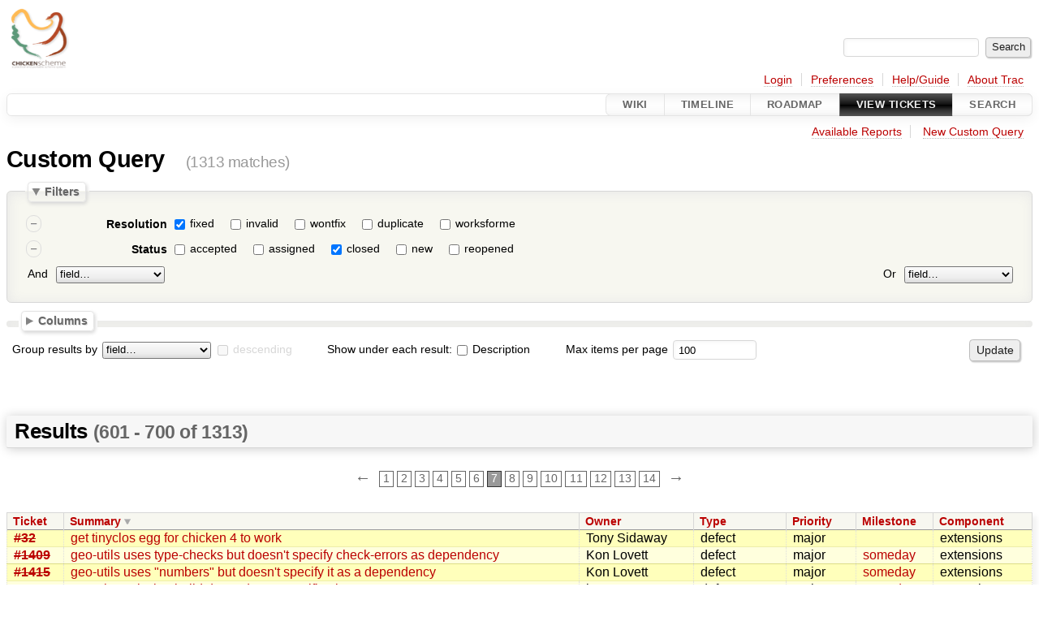

--- FILE ---
content_type: text/html;charset=utf-8
request_url: http://bugs.call-cc.org/query?status=closed&resolution=fixed&page=7&desc=1&order=summary
body_size: 11592
content:




<!DOCTYPE html>
<html lang="en">   <head>
    <!-- # block head (placeholder in theme.html) -->
        <!-- # block head (content inherited from layout.html) -->
    <title>
    Custom Query     – CHICKEN Scheme

    </title>

    <meta http-equiv="Content-Type" content="text/html; charset=UTF-8" />
    <meta http-equiv="X-UA-Compatible" content="IE=edge" />
    <link rel="start"  href="/wiki" />
    <link rel="search"  href="/search" />
    <link rel="help"  href="/wiki/TracGuide" />
    <link rel="stylesheet"  href="/chrome/common/css/trac.css" type="text/css" />
    <link rel="stylesheet"  href="/chrome/common/css/report.css" type="text/css" />
    <link rel="stylesheet"  href="/chrome/common/css/jquery-ui/jquery-ui.css" type="text/css" />
    <link rel="stylesheet"  href="/chrome/common/css/jquery-ui-addons.css" type="text/css" />
    <link rel="icon"  href="/chrome/common/trac.ico" type="image/x-icon" />
    <link rel="alternate"  class="rss" href="/query?resolution=fixed&amp;status=closed&amp;order=summary&amp;desc=1&amp;format=rss" title="RSS Feed" type="application/rss+xml" />
    <link rel="alternate"  class="csv" href="/query?resolution=fixed&amp;status=closed&amp;order=summary&amp;desc=1&amp;page=7&amp;format=csv" title="Comma-delimited Text" type="text/csv" />
    <link rel="alternate"  class="tab" href="/query?resolution=fixed&amp;status=closed&amp;order=summary&amp;desc=1&amp;page=7&amp;format=tab" title="Tab-delimited Text" type="text/tab-separated-values" />
    <link rel="next"  href="/query?resolution=fixed&amp;status=closed&amp;order=summary&amp;desc=1&amp;page=8" title="Next Page" />
    <link rel="prev"  href="/query?resolution=fixed&amp;status=closed&amp;order=summary&amp;desc=1&amp;page=6" title="Previous Page" />
    <noscript>
      <style>
        .trac-noscript { display: none !important }
      </style>     </noscript>
    <link type="application/opensearchdescription+xml" rel="search"
          href="/search/opensearch"
          title="Search CHICKEN Scheme"/>
    <script>
      var properties={"cc":{"format":"list","label":"Cc","type":"text"},"changetime":{"format":"relative","label":"Modified","type":"time"},"component":{"label":"Component","options":["build system","compiler","core libraries","core tools","documentation","expander","extensions","infrastructure","scrutinizer","unknown","wiki"],"type":"select"},"description":{"format":"wiki","label":"Description","type":"textarea"},"difficulty":{"label":"Estimated difficulty","optional":true,"options":["trivial","easy","medium","hard","insane"],"type":"select"},"id":{"label":"Ticket","type":"id"},"keywords":{"format":"list","label":"Keywords","type":"text"},"milestone":{"label":"Milestone","optgroups":[{"label":"Open (by due date)","options":[]},{"label":"Open (no due date)","options":["6.0.0","someday"]},{"label":"Closed","options":["4.5.0","4.9.0","4.10.0","4.11.0","4.12.0","4.13.0","5.0","5.1","5.2","5.3","5.4"]}],"optional":true,"options":[],"type":"select"},"owner":{"label":"Owner","type":"text"},"priority":{"label":"Priority","options":["critical","major","minor","not urgent at all"],"type":"select"},"reporter":{"label":"Reporter","type":"text"},"resolution":{"label":"Resolution","optional":true,"options":["fixed","invalid","wontfix","duplicate","worksforme"],"type":"radio"},"status":{"label":"Status","optional":true,"options":["accepted","assigned","closed","new","reopened"],"type":"radio"},"summary":{"label":"Summary","type":"text"},"time":{"format":"relative","label":"Created","type":"time"},"type":{"label":"Type","options":["defect","enhancement","task","change request"],"type":"select"},"version":{"label":"Version","optional":true,"options":["6.0.0","5.4.0","5.3.0","5.2.0","5.1.0","5.1.0rc1","5.0.0","5.0.0rc4","5.0.0rc3","5.0.0rc2","5.0.0rc1"],"type":"select"}};
      var modes={"id":[{"name":"is","value":""},{"name":"is not","value":"!"}],"select":[{"name":"is","value":""},{"name":"is not","value":"!"}],"text":[{"name":"contains","value":"~"},{"name":"doesn't contain","value":"!~"},{"name":"begins with","value":"^"},{"name":"ends with","value":"$"},{"name":"is","value":""},{"name":"is not","value":"!"}],"textarea":[{"name":"contains","value":"~"},{"name":"doesn't contain","value":"!~"}]};
      var jquery_ui={"ampm":false,"date_format":"mm/dd/y","day_names":{"abbreviated":["Sun","Mon","Tue","Wed","Thu","Fri","Sat"],"narrow":["Su","Mo","Tu","We","Th","Fr","Sa"],"wide":["Sunday","Monday","Tuesday","Wednesday","Thursday","Friday","Saturday"]},"default_timezone":60,"first_week_day":0,"month_names":{"abbreviated":["Jan","Feb","Mar","Apr","May","Jun","Jul","Aug","Sep","Oct","Nov","Dec"],"wide":["January","February","March","April","May","June","July","August","September","October","November","December"]},"period_names":{"am":["AM","AM"],"pm":["PM","PM"]},"show_timezone":false,"time_format":"HH:mm:ss","timepicker_separator":" ","timezone_iso8601":false,"timezone_list":null};
    </script>
    <script src="/chrome/common/js/jquery.js"></script>
    <script src="/chrome/common/js/babel.js"></script>
    <script src="/chrome/common/js/trac.js"></script>
    <script src="/chrome/common/js/search.js"></script>
    <script src="/chrome/common/js/folding.js"></script>
    <script src="/chrome/common/js/jquery-ui.js"></script>
    <script src="/chrome/common/js/jquery-ui-addons.js"></script>
    <script src="/chrome/common/js/jquery-ui-i18n.js"></script>
    <script src="/chrome/common/js/query.js"></script>
    <script>
      jQuery(function($) {
        $(".trac-autofocus").focus();
        $(".trac-target-new").attr("target", "_blank");
        if ($.ui) { /* is jquery-ui added? */
          $(".trac-datepicker:not([readonly])")
            .prop("autocomplete", "off").datepicker();
          // Input current date when today is pressed.
          var _goToToday = $.datepicker._gotoToday;
          $.datepicker._gotoToday = function(id) {
            _goToToday.call(this, id);
            this._selectDate(id)
          };
          $(".trac-datetimepicker:not([readonly])")
            .prop("autocomplete", "off").datetimepicker();
        }
        $(".trac-disable").disableSubmit(".trac-disable-determinant");
        setTimeout(function() { $(".trac-scroll").scrollToTop() }, 1);
        $(".trac-disable-on-submit").disableOnSubmit();
      });
    </script>
    <!--   # include 'site_head.html' (layout.html) -->
    <!--   end of site_head.html -->
    <!-- # endblock head (content inherited from layout.html) -->


    <script>
      jQuery(function($) {
        initializeFilters();
        $("#group").change(function() {
          $("#groupdesc").enable(this.selectedIndex != 0)
        }).change();
        $("fieldset legend.foldable").enableFolding(false);
        /* Hide the filters for saved queries. */
        if (window.location.href.search(/[?&]report=[0-9]+/) != -1)
          $("#filters").toggleClass("collapsed");
        /* Hide the columns by default. */
        $("#columns").toggleClass("collapsed");
      });
    </script>

    <!-- # endblock head (placeholder in theme.html) -->
  </head> 
  <body>
    <!-- # block body (content inherited from theme.html) -->
    <!--   # include 'site_header.html' (theme.html) -->
    <!--   end of site_header.html -->

    <div id="banner">
      <div id="header">
        <a id="logo"
           href="https://www.call-cc.org/">
          <img  alt="Chicken Scheme" height="80" src="https://wiki.call-cc.org/chicken-mini-logo.png" width="80" /></a>


      </div>
      <form id="search" action="/search" method="get">
        <div>
          <label for="proj-search">Search:</label>
          <input type="text" id="proj-search" name="q" size="18"
                  value="" />
          <input type="submit" value="Search" />
        </div>
      </form>
          <div id="metanav" class="nav">
      <ul><li  class="first"><a href="/login">Login</a></li><li ><a href="/prefs">Preferences</a></li><li ><a href="/wiki/TracGuide">Help/Guide</a></li><li  class="last"><a href="/about">About Trac</a></li></ul>
    </div>

    </div>
        <div id="mainnav" class="nav">
      <ul><li  class="first"><a href="/wiki">Wiki</a></li><li ><a href="/timeline">Timeline</a></li><li ><a href="/roadmap">Roadmap</a></li><li  class="active"><a href="/report">View Tickets</a></li><li  class="last"><a href="/search">Search</a></li></ul>
    </div>


    <div id="main"
         >
      <div id="ctxtnav" class="nav">
        <h2>Context Navigation</h2>
        <ul>
          <li  class="first"><a href="/report">Available Reports</a></li>
          <li  class="last"><a href="/query">New Custom Query</a></li>
        </ul>
        <hr />
      </div>

      

      

      <!-- # block content (placeholder in theme.html) -->
    <div id="content" class="query">
      <h1>Custom Query <span class="numrows">(1313 matches)</span></h1>

      <form id="query" method="post" action="/query">
        <input type="hidden" name="__FORM_TOKEN" value="4b5a0fe37361ccafb8c778cb" />

        <fieldset id="filters">
          <legend class="foldable">Filters</legend>
          <table>
            <tbody>
              <tr style="display: none">
                <td>
                  <div class="trac-clause-lsep">&nbsp;<hr /></div>
                  <div class="trac-clause-msep">Or</div>
                  <div class="trac-clause-rsep">&nbsp;<hr /></div>
                </td>
              </tr>
              <tr>
                <td class="trac-clause">
                  <table class="trac-clause">
                    <tbody>
                      <tr class="resolution">
                        <td>
                          <div class="inlinebuttons">
                            <input type="submit"
                                   name="rm_filter_0_resolution_0"
                                   value="&ndash;"/>
                          </div>
                        </td>
                        <th scope="row"><label id="label_0_resolution">Resolution</label></th>
                        <td class="filter" colspan="2">

                          <input type="checkbox"
                                 id="_0_resolution_fixed" checked="checked" name="0_resolution" value="fixed"/>
                          <label for="_0_resolution_fixed"
                                 class="control">fixed</label>
                          <input type="checkbox"
                                 id="_0_resolution_invalid" name="0_resolution" value="invalid"/>
                          <label for="_0_resolution_invalid"
                                 class="control">invalid</label>
                          <input type="checkbox"
                                 id="_0_resolution_wontfix" name="0_resolution" value="wontfix"/>
                          <label for="_0_resolution_wontfix"
                                 class="control">wontfix</label>
                          <input type="checkbox"
                                 id="_0_resolution_duplicate" name="0_resolution" value="duplicate"/>
                          <label for="_0_resolution_duplicate"
                                 class="control">duplicate</label>
                          <input type="checkbox"
                                 id="_0_resolution_worksforme" name="0_resolution" value="worksforme"/>
                          <label for="_0_resolution_worksforme"
                                 class="control">worksforme</label>
                        </td>
                      </tr>
                    </tbody>
                    <tbody>
                      <tr class="status">
                        <td>
                          <div class="inlinebuttons">
                            <input type="submit"
                                   name="rm_filter_0_status_0"
                                   value="&ndash;"/>
                          </div>
                        </td>
                        <th scope="row"><label id="label_0_status">Status</label></th>
                        <td class="filter" colspan="2">

                          <input type="checkbox"
                                 id="_0_status_accepted" name="0_status" value="accepted"/>
                          <label for="_0_status_accepted"
                                 class="control">accepted</label>
                          <input type="checkbox"
                                 id="_0_status_assigned" name="0_status" value="assigned"/>
                          <label for="_0_status_assigned"
                                 class="control">assigned</label>
                          <input type="checkbox"
                                 id="_0_status_closed" checked="checked" name="0_status" value="closed"/>
                          <label for="_0_status_closed"
                                 class="control">closed</label>
                          <input type="checkbox"
                                 id="_0_status_new" name="0_status" value="new"/>
                          <label for="_0_status_new"
                                 class="control">new</label>
                          <input type="checkbox"
                                 id="_0_status_reopened" name="0_status" value="reopened"/>
                          <label for="_0_status_reopened"
                                 class="control">reopened</label>
                        </td>
                      </tr>
                    </tbody>
                    <tbody>
                      <tr class="actions">
                        <td class="and" colspan="2">
                          &nbsp;<label for="add_filter_0">And</label>&nbsp;
                          <select name="add_filter_0"
                                  id="add_filter_0">
                            <option label="field…"></option>
                            <option value="cc">Cc</option>
                            <option value="component">Component</option>
                            <option value="time">Created</option>
                            <option value="description">Description</option>
                            <option value="difficulty">Estimated difficulty</option>
                            <option value="keywords">Keywords</option>
                            <option value="milestone">Milestone</option>
                            <option value="changetime">Modified</option>
                            <option value="owner">Owner</option>
                            <option value="priority">Priority</option>
                            <option value="reporter">Reporter</option>
                            <option disabled="disabled" value="resolution">Resolution</option>
                            <option disabled="disabled" value="status">Status</option>
                            <option value="summary">Summary</option>
                            <option value="id">Ticket</option>
                            <option value="type">Type</option>
                            <option value="version">Version</option>
                          </select>
                          <div class="inlinebuttons">
                            <input type="submit" name="add_0"
                                   value="+"/>
                          </div>
                        </td>
                        <td class="or" colspan="2">
                          <label for="add_clause">Or</label>&nbsp;
                          <select name="add_clause_1"
                                  id="add_clause">
                            <option label="field…"></option>
                            <option value="cc">Cc</option>
                            <option value="component">Component</option>
                            <option value="time">Created</option>
                            <option value="description">Description</option>
                            <option value="difficulty">Estimated difficulty</option>
                            <option value="keywords">Keywords</option>
                            <option value="milestone">Milestone</option>
                            <option value="changetime">Modified</option>
                            <option value="owner">Owner</option>
                            <option value="priority">Priority</option>
                            <option value="reporter">Reporter</option>
                            <option value="resolution">Resolution</option>
                            <option value="status">Status</option>
                            <option value="summary">Summary</option>
                            <option value="id">Ticket</option>
                            <option value="type">Type</option>
                            <option value="version">Version</option>
                          </select>
                          <div class="inlinebuttons">
                            <input type="submit" name="add_1"
                                   value="+" />
                          </div>
                        </td>
                      </tr>
                    </tbody>
                  </table>
                </td>
              </tr>
            </tbody>
          </table>
        </fieldset>



        <fieldset id="columns">
          <legend class="foldable">Columns</legend>
          <div>
            <label>
              <input type="checkbox" name="col" checked="checked" value="summary"/>
              Summary
            </label>
            <label>
              <input type="checkbox" name="col" value="status"/>
              Status
            </label>
            <label>
              <input type="checkbox" name="col" value="resolution"/>
              Resolution
            </label>
            <label>
              <input type="checkbox" name="col" checked="checked" value="owner"/>
              Owner
            </label>
            <label>
              <input type="checkbox" name="col" checked="checked" value="type"/>
              Type
            </label>
            <label>
              <input type="checkbox" name="col" checked="checked" value="priority"/>
              Priority
            </label>
            <label>
              <input type="checkbox" name="col" checked="checked" value="milestone"/>
              Milestone
            </label>
            <label>
              <input type="checkbox" name="col" checked="checked" value="component"/>
              Component
            </label>
            <label>
              <input type="checkbox" name="col" value="version"/>
              Version
            </label>
            <label>
              <input type="checkbox" name="col" value="time"/>
              Created
            </label>
            <label>
              <input type="checkbox" name="col" value="changetime"/>
              Modified
            </label>
            <label>
              <input type="checkbox" name="col" value="difficulty"/>
              Estimated difficulty
            </label>
            <label>
              <input type="checkbox" name="col" value="reporter"/>
              Reporter
            </label>
            <label>
              <input type="checkbox" name="col" value="keywords"/>
              Keywords
            </label>
            <label>
              <input type="checkbox" name="col" value="cc"/>
              Cc
            </label>
          </div>
        </fieldset>

        <p class="option">
          <label for="group">Group results by</label>
          <select name="group" id="group">
            <option label="field…"></option>
            <option value="component">Component</option>
            <option value="difficulty">Estimated difficulty</option>
            <option value="milestone">Milestone</option>
            <option value="owner">Owner</option>
            <option value="priority">Priority</option>
            <option value="reporter">Reporter</option>
            <option value="resolution">Resolution</option>
            <option value="status">Status</option>
            <option value="type">Type</option>
            <option value="version">Version</option>
          </select>
          <input type="checkbox" name="groupdesc" id="groupdesc"/>
          <label for="groupdesc">descending</label>
        </p>

        <p class="option">



          Show under each result:
          <label><input type="checkbox" name="row" value="description"/>
            Description</label>
        </p>

        <p class="option">
          <label for="max">Max items per page</label>
          <input type="text" name="max" id="max" size="10"
                 value="100"/>
        </p>

        <div class="buttons">
          <input type="hidden" name="order" value="summary" />
          <input type="hidden" name="desc" value="1" />
          <input type="submit" name="update" value="Update" />
        </div>
        <hr />
      </form>



<div>
  <h2 class="report-result">Results   <span class="numresults">(601 - 700 of 1313)</span>
</h2>


<div class="paging">
  <span class="previous">
    <a href="/query?resolution=fixed&amp;status=closed&amp;order=summary&amp;desc=1&amp;page=6" title="Previous Page">&larr;</a>
  </span>
  <span>
    <a href="/query?resolution=fixed&amp;status=closed&amp;order=summary&amp;desc=1" title="Page 1">1</a>
  </span>
  <span>
    <a href="/query?resolution=fixed&amp;status=closed&amp;order=summary&amp;desc=1&amp;page=2" title="Page 2">2</a>
  </span>
  <span>
    <a href="/query?resolution=fixed&amp;status=closed&amp;order=summary&amp;desc=1&amp;page=3" title="Page 3">3</a>
  </span>
  <span>
    <a href="/query?resolution=fixed&amp;status=closed&amp;order=summary&amp;desc=1&amp;page=4" title="Page 4">4</a>
  </span>
  <span>
    <a href="/query?resolution=fixed&amp;status=closed&amp;order=summary&amp;desc=1&amp;page=5" title="Page 5">5</a>
  </span>
  <span>
    <a href="/query?resolution=fixed&amp;status=closed&amp;order=summary&amp;desc=1&amp;page=6" title="Page 6">6</a>
  </span>
  <span>
    <span class="current">7</span>
  </span>
  <span>
    <a href="/query?resolution=fixed&amp;status=closed&amp;order=summary&amp;desc=1&amp;page=8" title="Page 8">8</a>
  </span>
  <span>
    <a href="/query?resolution=fixed&amp;status=closed&amp;order=summary&amp;desc=1&amp;page=9" title="Page 9">9</a>
  </span>
  <span>
    <a href="/query?resolution=fixed&amp;status=closed&amp;order=summary&amp;desc=1&amp;page=10" title="Page 10">10</a>
  </span>
  <span>
    <a href="/query?resolution=fixed&amp;status=closed&amp;order=summary&amp;desc=1&amp;page=11" title="Page 11">11</a>
  </span>
  <span>
    <a href="/query?resolution=fixed&amp;status=closed&amp;order=summary&amp;desc=1&amp;page=12" title="Page 12">12</a>
  </span>
  <span>
    <a href="/query?resolution=fixed&amp;status=closed&amp;order=summary&amp;desc=1&amp;page=13" title="Page 13">13</a>
  </span>
  <span>
    <a href="/query?resolution=fixed&amp;status=closed&amp;order=summary&amp;desc=1&amp;page=14" title="Page 14">14</a>
  </span>
  <span class="next">
    <a href="/query?resolution=fixed&amp;status=closed&amp;order=summary&amp;desc=1&amp;page=8" title="Next Page">&rarr;</a>
  </span>
</div>
  <table class="listing tickets">
    <thead class="trac-query-heading">
            <tr class="trac-columns">
        <th class="id">
          <a title="Sort by Ticket (ascending)"
             href="/query?resolution=fixed&amp;status=closed&amp;order=id&amp;page=7">Ticket</a>
        </th>
        <th class="summary desc">
          <a title="Sort by Summary (ascending)"
             href="/query?resolution=fixed&amp;status=closed&amp;order=summary&amp;page=7">Summary</a>
        </th>
        <th class="owner">
          <a title="Sort by Owner (ascending)"
             href="/query?resolution=fixed&amp;status=closed&amp;order=owner&amp;page=7">Owner</a>
        </th>
        <th class="type">
          <a title="Sort by Type (ascending)"
             href="/query?resolution=fixed&amp;status=closed&amp;order=type&amp;page=7">Type</a>
        </th>
        <th class="priority">
          <a title="Sort by Priority (ascending)"
             href="/query?resolution=fixed&amp;status=closed&amp;order=priority&amp;page=7">Priority</a>
        </th>
        <th class="milestone">
          <a title="Sort by Milestone (ascending)"
             href="/query?resolution=fixed&amp;status=closed&amp;order=milestone&amp;page=7">Milestone</a>
        </th>
        <th class="component">
          <a title="Sort by Component (ascending)"
             href="/query?resolution=fixed&amp;status=closed&amp;order=component&amp;page=7">Component</a>
        </th>
      </tr>

    </thead>

    <tbody class="trac-query-results">
      <tr class="odd prio2">
        <td class="id"><a href="/ticket/32" title="View ticket" class="closed">#32</a></td>
        <td class="summary">
          <a href="/ticket/32" title="View ticket">get tinyclos egg for chicken 4 to work</a>
        </td>
        <td class="owner">
          <span class="trac-author">Tony Sidaway</span>
        </td>
        <td class="type">
          defect
        </td>
        <td class="priority">
          major
        </td>
        <td class="milestone">
          
        </td>
        <td class="component">
          extensions
        </td>
      </tr>
      <tr class="even prio2">
        <td class="id"><a href="/ticket/1409" title="View ticket" class="closed">#1409</a></td>
        <td class="summary">
          <a href="/ticket/1409" title="View ticket">geo-utils uses type-checks but doesn&#39;t specify check-errors as dependency</a>
        </td>
        <td class="owner">
          <span class="trac-author">Kon Lovett</span>
        </td>
        <td class="type">
          defect
        </td>
        <td class="priority">
          major
        </td>
        <td class="milestone">
          <a class="milestone" href="/milestone/someday" title="No date set">someday</a>
        </td>
        <td class="component">
          extensions
        </td>
      </tr>
      <tr class="odd prio2">
        <td class="id"><a href="/ticket/1415" title="View ticket" class="closed">#1415</a></td>
        <td class="summary">
          <a href="/ticket/1415" title="View ticket">geo-utils uses &#34;numbers&#34; but doesn&#39;t specify it as a dependency</a>
        </td>
        <td class="owner">
          <span class="trac-author">Kon Lovett</span>
        </td>
        <td class="type">
          defect
        </td>
        <td class="priority">
          major
        </td>
        <td class="milestone">
          <a class="milestone" href="/milestone/someday" title="No date set">someday</a>
        </td>
        <td class="component">
          extensions
        </td>
      </tr>
      <tr class="even prio2">
        <td class="id"><a href="/ticket/1748" title="View ticket" class="closed">#1748</a></td>
        <td class="summary">
          <a href="/ticket/1748" title="View ticket">generics: missing build dependency specification</a>
        </td>
        <td class="owner">
          <span class="trac-author">juergen</span>
        </td>
        <td class="type">
          defect
        </td>
        <td class="priority">
          major
        </td>
        <td class="milestone">
          <a class="milestone" href="/milestone/someday" title="No date set">someday</a>
        </td>
        <td class="component">
          extensions
        </td>
      </tr>
      <tr class="odd prio2">
        <td class="id"><a href="/ticket/1708" title="View ticket" class="closed">#1708</a></td>
        <td class="summary">
          <a href="/ticket/1708" title="View ticket">genann: installation broken with CHICKEN 5.2.0</a>
        </td>
        <td class="owner">
          <span class="trac-author">Diego</span>
        </td>
        <td class="type">
          defect
        </td>
        <td class="priority">
          major
        </td>
        <td class="milestone">
          <a class="milestone" href="/milestone/someday" title="No date set">someday</a>
        </td>
        <td class="component">
          extensions
        </td>
      </tr>
      <tr class="even prio2">
        <td class="id"><a href="/ticket/1250" title="View ticket" class="closed">#1250</a></td>
        <td class="summary">
          <a href="/ticket/1250" title="View ticket">gdbm attempts to emit an import library out of the import source file</a>
        </td>
        <td class="owner">
          <span class="trac-author">Alex Shinn</span>
        </td>
        <td class="type">
          defect
        </td>
        <td class="priority">
          major
        </td>
        <td class="milestone">
          <a class="milestone" href="/milestone/someday" title="No date set">someday</a>
        </td>
        <td class="component">
          extensions
        </td>
      </tr>
      <tr class="odd prio2">
        <td class="id"><a href="/ticket/866" title="View ticket" class="closed">#866</a></td>
        <td class="summary">
          <a href="/ticket/866" title="View ticket">gc goes crazy with faulty finalizers</a>
        </td>
        <td class="owner">
          <span class="trac-author">felix winkelmann</span>
        </td>
        <td class="type">
          defect
        </td>
        <td class="priority">
          major
        </td>
        <td class="milestone">
          <a class="closed milestone" href="/milestone/4.9.0" title="Completed 12 years ago (06/02/14 19:29:55)">4.9.0</a>
        </td>
        <td class="component">
          core libraries
        </td>
      </tr>
      <tr class="even prio2">
        <td class="id"><a href="/ticket/769" title="View ticket" class="closed">#769</a></td>
        <td class="summary">
          <a href="/ticket/769" title="View ticket">g2: if gd is not available, gd-png and gd-jpeg will not be defined</a>
        </td>
        <td class="owner">
          <span class="trac-author">Mario Domenech Goulart</span>
        </td>
        <td class="type">
          defect
        </td>
        <td class="priority">
          major
        </td>
        <td class="milestone">
          
        </td>
        <td class="component">
          extensions
        </td>
      </tr>
      <tr class="odd prio2">
        <td class="id"><a href="/ticket/1517" title="View ticket" class="closed">#1517</a></td>
        <td class="summary">
          <a href="/ticket/1517" title="View ticket">fxmod works differently with -unsafe</a>
        </td>
        <td class="owner">
          
        </td>
        <td class="type">
          defect
        </td>
        <td class="priority">
          major
        </td>
        <td class="milestone">
          <a class="closed milestone" href="/milestone/5.0" title="Completed 7 years ago (11/07/18 01:28:48)">5.0</a>
        </td>
        <td class="component">
          compiler
        </td>
      </tr>
      <tr class="even prio2">
        <td class="id"><a href="/ticket/1347" title="View ticket" class="closed">#1347</a></td>
        <td class="summary">
          <a href="/ticket/1347" title="View ticket">functor test fails when compiled on chicken-5</a>
        </td>
        <td class="owner">
          
        </td>
        <td class="type">
          defect
        </td>
        <td class="priority">
          major
        </td>
        <td class="milestone">
          <a class="closed milestone" href="/milestone/5.0" title="Completed 7 years ago (11/07/18 01:28:48)">5.0</a>
        </td>
        <td class="component">
          compiler
        </td>
      </tr>
      <tr class="odd prio2">
        <td class="id"><a href="/ticket/1149" title="View ticket" class="closed">#1149</a></td>
        <td class="summary">
          <a href="/ticket/1149" title="View ticket">functor generated modules don&#39;t compile</a>
        </td>
        <td class="owner">
          
        </td>
        <td class="type">
          defect
        </td>
        <td class="priority">
          major
        </td>
        <td class="milestone">
          <a class="milestone" href="/milestone/someday" title="No date set">someday</a>
        </td>
        <td class="component">
          unknown
        </td>
      </tr>
      <tr class="even prio2">
        <td class="id"><a href="/ticket/730" title="View ticket" class="closed">#730</a></td>
        <td class="summary">
          <a href="/ticket/730" title="View ticket">freetds: wrong syntax for multiline block comment in freetds.scm</a>
        </td>
        <td class="owner">
          <span class="trac-author">Peter Danenberg</span>
        </td>
        <td class="type">
          defect
        </td>
        <td class="priority">
          major
        </td>
        <td class="milestone">
          <a class="closed milestone" href="/milestone/4.9.0" title="Completed 12 years ago (06/02/14 19:29:55)">4.9.0</a>
        </td>
        <td class="component">
          extensions
        </td>
      </tr>
      <tr class="odd prio2">
        <td class="id"><a href="/ticket/1088" title="View ticket" class="closed">#1088</a></td>
        <td class="summary">
          <a href="/ticket/1088" title="View ticket">freetds tests error: cannot open file - No such file or directory: &#34;test-freetds-secret.scm&#34;</a>
        </td>
        <td class="owner">
          <span class="trac-author">Peter Danenberg</span>
        </td>
        <td class="type">
          defect
        </td>
        <td class="priority">
          major
        </td>
        <td class="milestone">
          <a class="milestone" href="/milestone/someday" title="No date set">someday</a>
        </td>
        <td class="component">
          extensions
        </td>
      </tr>
      <tr class="even prio2">
        <td class="id"><a href="/ticket/1677" title="View ticket" class="closed">#1677</a></td>
        <td class="summary">
          <a href="/ticket/1677" title="View ticket">fp-utils: installation failure: cannot import from undefined module fx-utils</a>
        </td>
        <td class="owner">
          <span class="trac-author">Kon Lovett</span>
        </td>
        <td class="type">
          defect
        </td>
        <td class="priority">
          major
        </td>
        <td class="milestone">
          <a class="milestone" href="/milestone/someday" title="No date set">someday</a>
        </td>
        <td class="component">
          extensions
        </td>
      </tr>
      <tr class="odd prio2">
        <td class="id"><a href="/ticket/336" title="View ticket" class="closed">#336</a></td>
        <td class="summary">
          <a href="/ticket/336" title="View ticket">format-compiler-base overwrites previous definition of `format&#39;</a>
        </td>
        <td class="owner">
          <span class="trac-author">azul</span>
        </td>
        <td class="type">
          defect
        </td>
        <td class="priority">
          major
        </td>
        <td class="milestone">
          
        </td>
        <td class="component">
          extensions
        </td>
      </tr>
      <tr class="even prio2">
        <td class="id"><a href="/ticket/373" title="View ticket" class="closed">#373</a></td>
        <td class="summary">
          <a href="/ticket/373" title="View ticket">form-urlencode doesn&#39;t encode slashes</a>
        </td>
        <td class="owner">
          <span class="trac-author">sjamaan</span>
        </td>
        <td class="type">
          defect
        </td>
        <td class="priority">
          major
        </td>
        <td class="milestone">
          <a class="closed milestone" href="/milestone/4.9.0" title="Completed 12 years ago (06/02/14 19:29:55)">4.9.0</a>
        </td>
        <td class="component">
          extensions
        </td>
      </tr>
      <tr class="odd prio2">
        <td class="id"><a href="/ticket/1649" title="View ticket" class="closed">#1649</a></td>
        <td class="summary">
          <a href="/ticket/1649" title="View ticket">foreign-lambda annotates return type without considering retconvert from define-foreign-type</a>
        </td>
        <td class="owner">
          
        </td>
        <td class="type">
          defect
        </td>
        <td class="priority">
          major
        </td>
        <td class="milestone">
          <a class="closed milestone" href="/milestone/5.2" title="Completed 6 years ago (02/29/20 15:05:52)">5.2</a>
        </td>
        <td class="component">
          scrutinizer
        </td>
      </tr>
      <tr class="even prio2">
        <td class="id"><a href="/ticket/1422" title="View ticket" class="closed">#1422</a></td>
        <td class="summary">
          <a href="/ticket/1422" title="View ticket">for-each behaves inconsistently when compiled versus interpreted on lists of unequal length</a>
        </td>
        <td class="owner">
          
        </td>
        <td class="type">
          defect
        </td>
        <td class="priority">
          major
        </td>
        <td class="milestone">
          <a class="closed milestone" href="/milestone/5.2" title="Completed 6 years ago (02/29/20 15:05:52)">5.2</a>
        </td>
        <td class="component">
          core libraries
        </td>
      </tr>
      <tr class="odd prio2">
        <td class="id"><a href="/ticket/605" title="View ticket" class="closed">#605</a></td>
        <td class="summary">
          <a href="/ticket/605" title="View ticket">foof-loop&#39;s test script exits 0 when tests fail</a>
        </td>
        <td class="owner">
          <span class="trac-author">Peter Danenberg</span>
        </td>
        <td class="type">
          defect
        </td>
        <td class="priority">
          major
        </td>
        <td class="milestone">
          <a class="closed milestone" href="/milestone/4.9.0" title="Completed 12 years ago (06/02/14 19:29:55)">4.9.0</a>
        </td>
        <td class="component">
          extensions
        </td>
      </tr>
      <tr class="even prio2">
        <td class="id"><a href="/ticket/1591" title="View ticket" class="closed">#1591</a></td>
        <td class="summary">
          <a href="/ticket/1591" title="View ticket">fmt: installation failure: fmt-unicode-chicken: No such file or directory</a>
        </td>
        <td class="owner">
          <span class="trac-author">Ivan Raikov</span>
        </td>
        <td class="type">
          defect
        </td>
        <td class="priority">
          major
        </td>
        <td class="milestone">
          <a class="milestone" href="/milestone/someday" title="No date set">someday</a>
        </td>
        <td class="component">
          extensions
        </td>
      </tr>
      <tr class="odd prio2">
        <td class="id"><a href="/ticket/1604" title="View ticket" class="closed">#1604</a></td>
        <td class="summary">
          <a href="/ticket/1604" title="View ticket">fixnum arithmetic is ignored</a>
        </td>
        <td class="owner">
          
        </td>
        <td class="type">
          defect
        </td>
        <td class="priority">
          major
        </td>
        <td class="milestone">
          <a class="closed milestone" href="/milestone/5.1" title="Completed 7 years ago (06/18/19 21:02:52)">5.1</a>
        </td>
        <td class="component">
          compiler
        </td>
      </tr>
      <tr class="even prio1">
        <td class="id"><a href="/ticket/400" title="View ticket" class="closed">#400</a></td>
        <td class="summary">
          <a href="/ticket/400" title="View ticket">fix extensions that refer to the regex library unit using `(declare (uses ...))&#39;</a>
        </td>
        <td class="owner">
          
        </td>
        <td class="type">
          defect
        </td>
        <td class="priority">
          critical
        </td>
        <td class="milestone">
          
        </td>
        <td class="component">
          extensions
        </td>
      </tr>
      <tr class="odd prio2">
        <td class="id"><a href="/ticket/12" title="View ticket" class="closed">#12</a></td>
        <td class="summary">
          <a href="/ticket/12" title="View ticket">fix e-mail transmission in chicken-bug</a>
        </td>
        <td class="owner">
          
        </td>
        <td class="type">
          defect
        </td>
        <td class="priority">
          major
        </td>
        <td class="milestone">
          
        </td>
        <td class="component">
          core tools
        </td>
      </tr>
      <tr class="even prio3">
        <td class="id"><a href="/ticket/230" title="View ticket" class="closed">#230</a></td>
        <td class="summary">
          <a href="/ticket/230" title="View ticket">find-files doesn&#39;t see dotfiles</a>
        </td>
        <td class="owner">
          
        </td>
        <td class="type">
          defect
        </td>
        <td class="priority">
          minor
        </td>
        <td class="milestone">
          
        </td>
        <td class="component">
          core libraries
        </td>
      </tr>
      <tr class="odd prio2">
        <td class="id"><a href="/ticket/694" title="View ticket" class="closed">#694</a></td>
        <td class="summary">
          <a href="/ticket/694" title="View ticket">find-files does follow symlinks contradicts documentation</a>
        </td>
        <td class="owner">
          <span class="trac-author">Christian Kellermann</span>
        </td>
        <td class="type">
          defect
        </td>
        <td class="priority">
          major
        </td>
        <td class="milestone">
          <a class="closed milestone" href="/milestone/4.9.0" title="Completed 12 years ago (06/02/14 19:29:55)">4.9.0</a>
        </td>
        <td class="component">
          unknown
        </td>
      </tr>
      <tr class="even prio2">
        <td class="id"><a href="/ticket/607" title="View ticket" class="closed">#607</a></td>
        <td class="summary">
          <a href="/ticket/607" title="View ticket">file-type does not work on Windows</a>
        </td>
        <td class="owner">
          <span class="trac-author">felix winkelmann</span>
        </td>
        <td class="type">
          defect
        </td>
        <td class="priority">
          major
        </td>
        <td class="milestone">
          <a class="closed milestone" href="/milestone/4.9.0" title="Completed 12 years ago (06/02/14 19:29:55)">4.9.0</a>
        </td>
        <td class="component">
          core libraries
        </td>
      </tr>
      <tr class="odd prio3">
        <td class="id"><a href="/ticket/1386" title="View ticket" class="closed">#1386</a></td>
        <td class="summary">
          <a href="/ticket/1386" title="View ticket">file-read-access? returns #f for non-existent files</a>
        </td>
        <td class="owner">
          
        </td>
        <td class="type">
          defect
        </td>
        <td class="priority">
          minor
        </td>
        <td class="milestone">
          <a class="closed milestone" href="/milestone/5.0" title="Completed 7 years ago (11/07/18 01:28:48)">5.0</a>
        </td>
        <td class="component">
          core libraries
        </td>
      </tr>
      <tr class="even prio3">
        <td class="id"><a href="/ticket/819" title="View ticket" class="closed">#819</a></td>
        <td class="summary">
          <a href="/ticket/819" title="View ticket">file-mkstemp on windows is broken</a>
        </td>
        <td class="owner">
          
        </td>
        <td class="type">
          defect
        </td>
        <td class="priority">
          minor
        </td>
        <td class="milestone">
          <a class="closed milestone" href="/milestone/4.10.0" title="Completed 10 years ago (08/04/15 08:38:30)">4.10.0</a>
        </td>
        <td class="component">
          core libraries
        </td>
      </tr>
      <tr class="odd prio2">
        <td class="id"><a href="/ticket/1565" title="View ticket" class="closed">#1565</a></td>
        <td class="summary">
          <a href="/ticket/1565" title="View ticket">file-lock/blocking failing</a>
        </td>
        <td class="owner">
          
        </td>
        <td class="type">
          defect
        </td>
        <td class="priority">
          major
        </td>
        <td class="milestone">
          <a class="milestone" href="/milestone/someday" title="No date set">someday</a>
        </td>
        <td class="component">
          core libraries
        </td>
      </tr>
      <tr class="even prio1">
        <td class="id"><a href="/ticket/706" title="View ticket" class="closed">#706</a></td>
        <td class="summary">
          <a href="/ticket/706" title="View ticket">file-exists? does return #f on large files</a>
        </td>
        <td class="owner">
          
        </td>
        <td class="type">
          defect
        </td>
        <td class="priority">
          critical
        </td>
        <td class="milestone">
          <a class="closed milestone" href="/milestone/4.9.0" title="Completed 12 years ago (06/02/14 19:29:55)">4.9.0</a>
        </td>
        <td class="component">
          core libraries
        </td>
      </tr>
      <tr class="odd prio2">
        <td class="id"><a href="/ticket/1442" title="View ticket" class="closed">#1442</a></td>
        <td class="summary">
          <a href="/ticket/1442" title="View ticket">file-copy in compiled code causes segfaults</a>
        </td>
        <td class="owner">
          <span class="trac-author">sjamaan</span>
        </td>
        <td class="type">
          defect
        </td>
        <td class="priority">
          major
        </td>
        <td class="milestone">
          <a class="closed milestone" href="/milestone/5.1" title="Completed 7 years ago (06/18/19 21:02:52)">5.1</a>
        </td>
        <td class="component">
          core libraries
        </td>
      </tr>
      <tr class="even prio3">
        <td class="id"><a href="/ticket/353" title="View ticket" class="closed">#353</a></td>
        <td class="summary">
          <a href="/ticket/353" title="View ticket">file-copy does not what I&#39;d think when used on directories</a>
        </td>
        <td class="owner">
          <span class="trac-author">felix winkelmann</span>
        </td>
        <td class="type">
          enhancement
        </td>
        <td class="priority">
          minor
        </td>
        <td class="milestone">
          <a class="closed milestone" href="/milestone/4.9.0" title="Completed 12 years ago (06/02/14 19:29:55)">4.9.0</a>
        </td>
        <td class="component">
          core libraries
        </td>
      </tr>
      <tr class="odd prio3">
        <td class="id"><a href="/ticket/1200" title="View ticket" class="closed">#1200</a></td>
        <td class="summary">
          <a href="/ticket/1200" title="View ticket">file-&gt;byte-blob can only read files in text mode on Windows</a>
        </td>
        <td class="owner">
          
        </td>
        <td class="type">
          defect
        </td>
        <td class="priority">
          minor
        </td>
        <td class="milestone">
          <a class="milestone" href="/milestone/someday" title="No date set">someday</a>
        </td>
        <td class="component">
          extensions
        </td>
      </tr>
      <tr class="even prio2">
        <td class="id"><a href="/ticket/1008" title="View ticket" class="closed">#1008</a></td>
        <td class="summary">
          <a href="/ticket/1008" title="View ticket">file unit treats slash and backslash as path separators even on systems where they aren&#39;t</a>
        </td>
        <td class="owner">
          
        </td>
        <td class="type">
          defect
        </td>
        <td class="priority">
          major
        </td>
        <td class="milestone">
          <a class="milestone" href="/milestone/someday" title="No date set">someday</a>
        </td>
        <td class="component">
          core libraries
        </td>
      </tr>
      <tr class="odd prio2">
        <td class="id"><a href="/ticket/1461" title="View ticket" class="closed">#1461</a></td>
        <td class="summary">
          <a href="/ticket/1461" title="View ticket">file access test fails on windows (wine only? 64bit only?) with PLATFORM=mingw</a>
        </td>
        <td class="owner">
          
        </td>
        <td class="type">
          defect
        </td>
        <td class="priority">
          major
        </td>
        <td class="milestone">
          <a class="closed milestone" href="/milestone/5.0" title="Completed 7 years ago (11/07/18 01:28:48)">5.0</a>
        </td>
        <td class="component">
          core libraries
        </td>
      </tr>
      <tr class="even prio2">
        <td class="id"><a href="/ticket/78" title="View ticket" class="closed">#78</a></td>
        <td class="summary">
          <a href="/ticket/78" title="View ticket">figure out branch policy for seperating bugfixes and enhancements</a>
        </td>
        <td class="owner">
          <span class="trac-author">felix winkelmann</span>
        </td>
        <td class="type">
          task
        </td>
        <td class="priority">
          major
        </td>
        <td class="milestone">
          
        </td>
        <td class="component">
          infrastructure
        </td>
      </tr>
      <tr class="odd prio3">
        <td class="id"><a href="/ticket/284" title="View ticket" class="closed">#284</a></td>
        <td class="summary">
          <a href="/ticket/284" title="View ticket">figure out a way to make the 0xab branch of the qt egg available</a>
        </td>
        <td class="owner">
          <span class="trac-author">felix winkelmann</span>
        </td>
        <td class="type">
          task
        </td>
        <td class="priority">
          minor
        </td>
        <td class="milestone">
          
        </td>
        <td class="component">
          extensions
        </td>
      </tr>
      <tr class="even prio2">
        <td class="id"><a href="/ticket/1317" title="View ticket" class="closed">#1317</a></td>
        <td class="summary">
          <a href="/ticket/1317" title="View ticket">fibc hangs when compiled with -O3 or -O4</a>
        </td>
        <td class="owner">
          
        </td>
        <td class="type">
          defect
        </td>
        <td class="priority">
          major
        </td>
        <td class="milestone">
          <a class="closed milestone" href="/milestone/4.12.0" title="Completed 9 years ago (02/19/17 14:20:00)">4.12.0</a>
        </td>
        <td class="component">
          compiler
        </td>
      </tr>
      <tr class="odd prio2">
        <td class="id"><a href="/ticket/434" title="View ticket" class="closed">#434</a></td>
        <td class="summary">
          <a href="/ticket/434" title="View ticket">feature for irregex</a>
        </td>
        <td class="owner">
          
        </td>
        <td class="type">
          enhancement
        </td>
        <td class="priority">
          major
        </td>
        <td class="milestone">
          <a class="closed milestone" href="/milestone/4.9.0" title="Completed 12 years ago (06/02/14 19:29:55)">4.9.0</a>
        </td>
        <td class="component">
          unknown
        </td>
      </tr>
      <tr class="even prio3">
        <td class="id"><a href="/ticket/1304" title="View ticket" class="closed">#1304</a></td>
        <td class="summary">
          <a href="/ticket/1304" title="View ticket">fastcgi egg segfaults with SIGUSR1</a>
        </td>
        <td class="owner">
          
        </td>
        <td class="type">
          defect
        </td>
        <td class="priority">
          minor
        </td>
        <td class="milestone">
          <a class="milestone" href="/milestone/someday" title="No date set">someday</a>
        </td>
        <td class="component">
          extensions
        </td>
      </tr>
      <tr class="odd prio4">
        <td class="id"><a href="/ticket/527" title="View ticket" class="closed">#527</a></td>
        <td class="summary">
          <a href="/ticket/527" title="View ticket">ezxdisp egg setup file does not work with linker on OS X 10.6</a>
        </td>
        <td class="owner">
          
        </td>
        <td class="type">
          defect
        </td>
        <td class="priority">
          not urgent at all
        </td>
        <td class="milestone">
          <a class="closed milestone" href="/milestone/4.9.0" title="Completed 12 years ago (06/02/14 19:29:55)">4.9.0</a>
        </td>
        <td class="component">
          extensions
        </td>
      </tr>
      <tr class="even prio3">
        <td class="id"><a href="/ticket/236" title="View ticket" class="closed">#236</a></td>
        <td class="summary">
          <a href="/ticket/236" title="View ticket">extend &#34;list&#34; command for henrietta CGI</a>
        </td>
        <td class="owner">
          
        </td>
        <td class="type">
          enhancement
        </td>
        <td class="priority">
          minor
        </td>
        <td class="milestone">
          
        </td>
        <td class="component">
          infrastructure
        </td>
      </tr>
      <tr class="odd prio4">
        <td class="id"><a href="/ticket/1817" title="View ticket" class="closed">#1817</a></td>
        <td class="summary">
          <a href="/ticket/1817" title="View ticket">explore using zig as a c-compiler alternative</a>
        </td>
        <td class="owner">
          
        </td>
        <td class="type">
          enhancement
        </td>
        <td class="priority">
          not urgent at all
        </td>
        <td class="milestone">
          <a class="milestone" href="/milestone/6.0.0" title="No date set">6.0.0</a>
        </td>
        <td class="component">
          unknown
        </td>
      </tr>
      <tr class="even prio2">
        <td class="id"><a href="/ticket/878" title="View ticket" class="closed">#878</a></td>
        <td class="summary">
          <a href="/ticket/878" title="View ticket">expected results for SRFI-13&#39;s make-kmp-restart-vector</a>
        </td>
        <td class="owner">
          
        </td>
        <td class="type">
          defect
        </td>
        <td class="priority">
          major
        </td>
        <td class="milestone">
          <a class="closed milestone" href="/milestone/4.10.0" title="Completed 10 years ago (08/04/15 08:38:30)">4.10.0</a>
        </td>
        <td class="component">
          core libraries
        </td>
      </tr>
      <tr class="odd prio4">
        <td class="id"><a href="/ticket/1770" title="View ticket" class="closed">#1770</a></td>
        <td class="summary">
          <a href="/ticket/1770" title="View ticket">expand1: Expand macro-form only once</a>
        </td>
        <td class="owner">
          
        </td>
        <td class="type">
          enhancement
        </td>
        <td class="priority">
          not urgent at all
        </td>
        <td class="milestone">
          <a class="milestone" href="/milestone/6.0.0" title="No date set">6.0.0</a>
        </td>
        <td class="component">
          core libraries
        </td>
      </tr>
      <tr class="even prio2">
        <td class="id"><a href="/ticket/1487" title="View ticket" class="closed">#1487</a></td>
        <td class="summary">
          <a href="/ticket/1487" title="View ticket">expand-full for C5 needs srfi-1</a>
        </td>
        <td class="owner">
          <span class="trac-author">Kon Lovett</span>
        </td>
        <td class="type">
          defect
        </td>
        <td class="priority">
          major
        </td>
        <td class="milestone">
          <a class="milestone" href="/milestone/someday" title="No date set">someday</a>
        </td>
        <td class="component">
          extensions
        </td>
      </tr>
      <tr class="odd prio3">
        <td class="id"><a href="/ticket/212" title="View ticket" class="closed">#212</a></td>
        <td class="summary">
          <a href="/ticket/212" title="View ticket">expand* and ppexpand* break on the &#34;and&#34; macro</a>
        </td>
        <td class="owner">
          
        </td>
        <td class="type">
          defect
        </td>
        <td class="priority">
          minor
        </td>
        <td class="milestone">
          
        </td>
        <td class="component">
          extensions
        </td>
      </tr>
      <tr class="even prio3">
        <td class="id"><a href="/ticket/928" title="View ticket" class="closed">#928</a></td>
        <td class="summary">
          <a href="/ticket/928" title="View ticket">executable misnamed when reading from - (stdin)</a>
        </td>
        <td class="owner">
          
        </td>
        <td class="type">
          defect
        </td>
        <td class="priority">
          minor
        </td>
        <td class="milestone">
          <a class="closed milestone" href="/milestone/4.9.0" title="Completed 12 years ago (06/02/14 19:29:55)">4.9.0</a>
        </td>
        <td class="component">
          compiler
        </td>
      </tr>
      <tr class="odd prio3">
        <td class="id"><a href="/ticket/887" title="View ticket" class="closed">#887</a></td>
        <td class="summary">
          <a href="/ticket/887" title="View ticket">exactness result of max and min is non-R5RS and depends on argument order</a>
        </td>
        <td class="owner">
          
        </td>
        <td class="type">
          defect
        </td>
        <td class="priority">
          minor
        </td>
        <td class="milestone">
          <a class="closed milestone" href="/milestone/4.9.0" title="Completed 12 years ago (06/02/14 19:29:55)">4.9.0</a>
        </td>
        <td class="component">
          unknown
        </td>
      </tr>
      <tr class="even prio2">
        <td class="id"><a href="/ticket/1508" title="View ticket" class="closed">#1508</a></td>
        <td class="summary">
          <a href="/ticket/1508" title="View ticket">ersatz: missing 1.27 tag</a>
        </td>
        <td class="owner">
          <span class="trac-author">Ivan Raikov</span>
        </td>
        <td class="type">
          defect
        </td>
        <td class="priority">
          major
        </td>
        <td class="milestone">
          <a class="milestone" href="/milestone/someday" title="No date set">someday</a>
        </td>
        <td class="component">
          extensions
        </td>
      </tr>
      <tr class="odd prio2">
        <td class="id"><a href="/ticket/1502" title="View ticket" class="closed">#1502</a></td>
        <td class="summary">
          <a href="/ticket/1502" title="View ticket">ersatz: installation failure: unbound variable: fprintf</a>
        </td>
        <td class="owner">
          <span class="trac-author">Ivan Raikov</span>
        </td>
        <td class="type">
          defect
        </td>
        <td class="priority">
          major
        </td>
        <td class="milestone">
          <a class="milestone" href="/milestone/someday" title="No date set">someday</a>
        </td>
        <td class="component">
          extensions
        </td>
      </tr>
      <tr class="even prio3">
        <td class="id"><a href="/ticket/239" title="View ticket" class="closed">#239</a></td>
        <td class="summary">
          <a href="/ticket/239" title="View ticket">errors in record-printers give &#34;error in error&#34; error</a>
        </td>
        <td class="owner">
          
        </td>
        <td class="type">
          defect
        </td>
        <td class="priority">
          minor
        </td>
        <td class="milestone">
          
        </td>
        <td class="component">
          core libraries
        </td>
      </tr>
      <tr class="odd prio2">
        <td class="id"><a href="/ticket/583" title="View ticket" class="closed">#583</a></td>
        <td class="summary">
          <a href="/ticket/583" title="View ticket">error-utils and simple-units need variable-item</a>
        </td>
        <td class="owner">
          <span class="trac-author">Kon Lovett</span>
        </td>
        <td class="type">
          defect
        </td>
        <td class="priority">
          major
        </td>
        <td class="milestone">
          
        </td>
        <td class="component">
          extensions
        </td>
      </tr>
      <tr class="even prio2">
        <td class="id"><a href="/ticket/1154" title="View ticket" class="closed">#1154</a></td>
        <td class="summary">
          <a href="/ticket/1154" title="View ticket">error using &#39;bindings&#39; egg from an &#39;included&#39; script</a>
        </td>
        <td class="owner">
          <span class="trac-author">sjamaan</span>
        </td>
        <td class="type">
          defect
        </td>
        <td class="priority">
          major
        </td>
        <td class="milestone">
          <a class="milestone" href="/milestone/someday" title="No date set">someday</a>
        </td>
        <td class="component">
          unknown
        </td>
      </tr>
      <tr class="odd prio3">
        <td class="id"><a href="/ticket/326" title="View ticket" class="closed">#326</a></td>
        <td class="summary">
          <a href="/ticket/326" title="View ticket">error in `compile&#39; in setup-api shouldn&#39;t call `reset&#39;</a>
        </td>
        <td class="owner">
          
        </td>
        <td class="type">
          defect
        </td>
        <td class="priority">
          minor
        </td>
        <td class="milestone">
          
        </td>
        <td class="component">
          core tools
        </td>
      </tr>
      <tr class="even prio2">
        <td class="id"><a href="/ticket/441" title="View ticket" class="closed">#441</a></td>
        <td class="summary">
          <a href="/ticket/441" title="View ticket">equal? may not recurse into closures</a>
        </td>
        <td class="owner">
          
        </td>
        <td class="type">
          change request
        </td>
        <td class="priority">
          major
        </td>
        <td class="milestone">
          <a class="closed milestone" href="/milestone/4.9.0" title="Completed 12 years ago (06/02/14 19:29:55)">4.9.0</a>
        </td>
        <td class="component">
          core libraries
        </td>
      </tr>
      <tr class="odd prio2">
        <td class="id"><a href="/ticket/981" title="View ticket" class="closed">#981</a></td>
        <td class="summary">
          <a href="/ticket/981" title="View ticket">entropy-unix from srfi-27 pegs the CPU after /dev/urandom is accessed</a>
        </td>
        <td class="owner">
          <span class="trac-author">Kon Lovett</span>
        </td>
        <td class="type">
          defect
        </td>
        <td class="priority">
          major
        </td>
        <td class="milestone">
          <a class="milestone" href="/milestone/someday" title="No date set">someday</a>
        </td>
        <td class="component">
          unknown
        </td>
      </tr>
      <tr class="even prio2">
        <td class="id"><a href="/ticket/533" title="View ticket" class="closed">#533</a></td>
        <td class="summary">
          <a href="/ticket/533" title="View ticket">endian-blob includes nonexistant &#34;ansidecl.h&#34;</a>
        </td>
        <td class="owner">
          <span class="trac-author">Ivan Raikov</span>
        </td>
        <td class="type">
          defect
        </td>
        <td class="priority">
          major
        </td>
        <td class="milestone">
          
        </td>
        <td class="component">
          extensions
        </td>
      </tr>
      <tr class="odd prio3">
        <td class="id"><a href="/ticket/182" title="View ticket" class="closed">#182</a></td>
        <td class="summary">
          <a href="/ticket/182" title="View ticket">enable terminal-port? on windows</a>
        </td>
        <td class="owner">
          
        </td>
        <td class="type">
          enhancement
        </td>
        <td class="priority">
          minor
        </td>
        <td class="milestone">
          
        </td>
        <td class="component">
          core libraries
        </td>
      </tr>
      <tr class="even prio4">
        <td class="id"><a href="/ticket/526" title="View ticket" class="closed">#526</a></td>
        <td class="summary">
          <a href="/ticket/526" title="View ticket">enable parallel builds</a>
        </td>
        <td class="owner">
          
        </td>
        <td class="type">
          enhancement
        </td>
        <td class="priority">
          not urgent at all
        </td>
        <td class="milestone">
          
        </td>
        <td class="component">
          unknown
        </td>
      </tr>
      <tr class="odd prio4">
        <td class="id"><a href="/ticket/274" title="View ticket" class="closed">#274</a></td>
        <td class="summary">
          <a href="/ticket/274" title="View ticket">emit notice if pure intrinsic is dropped because result is not used</a>
        </td>
        <td class="owner">
          <span class="trac-author">felix winkelmann</span>
        </td>
        <td class="type">
          enhancement
        </td>
        <td class="priority">
          not urgent at all
        </td>
        <td class="milestone">
          
        </td>
        <td class="component">
          compiler
        </td>
      </tr>
      <tr class="even prio4">
        <td class="id"><a href="/ticket/232" title="View ticket" class="closed">#232</a></td>
        <td class="summary">
          <a href="/ticket/232" title="View ticket">egg tools in cross-mode should be able to do host/target processing in one step</a>
        </td>
        <td class="owner">
          <span class="trac-author">felix winkelmann</span>
        </td>
        <td class="type">
          enhancement
        </td>
        <td class="priority">
          not urgent at all
        </td>
        <td class="milestone">
          
        </td>
        <td class="component">
          core tools
        </td>
      </tr>
      <tr class="odd prio4">
        <td class="id"><a href="/ticket/1686" title="View ticket" class="closed">#1686</a></td>
        <td class="summary">
          <a href="/ticket/1686" title="View ticket">egg install scripts don&#39;t have to rm before install</a>
        </td>
        <td class="owner">
          
        </td>
        <td class="type">
          enhancement
        </td>
        <td class="priority">
          not urgent at all
        </td>
        <td class="milestone">
          <a class="closed milestone" href="/milestone/5.3" title="Completed 4 years ago (11/18/21 13:46:01)">5.3</a>
        </td>
        <td class="component">
          core libraries
        </td>
      </tr>
      <tr class="even prio3">
        <td class="id"><a href="/ticket/1492" title="View ticket" class="closed">#1492</a></td>
        <td class="summary">
          <a href="/ticket/1492" title="View ticket">egg format: `components&#39; accepts but ignores `csc-options&#39;</a>
        </td>
        <td class="owner">
          
        </td>
        <td class="type">
          defect
        </td>
        <td class="priority">
          minor
        </td>
        <td class="milestone">
          <a class="closed milestone" href="/milestone/5.4" title="Completed 18 months ago (07/16/24 08:09:33)">5.4</a>
        </td>
        <td class="component">
          core tools
        </td>
      </tr>
      <tr class="odd prio2">
        <td class="id"><a href="/ticket/1480" title="View ticket" class="closed">#1480</a></td>
        <td class="summary">
          <a href="/ticket/1480" title="View ticket">dyn-vector: exported identifier has not been defined: tabulate</a>
        </td>
        <td class="owner">
          <span class="trac-author">Ivan Raikov</span>
        </td>
        <td class="type">
          defect
        </td>
        <td class="priority">
          major
        </td>
        <td class="milestone">
          <a class="milestone" href="/milestone/someday" title="No date set">someday</a>
        </td>
        <td class="component">
          extensions
        </td>
      </tr>
      <tr class="even prio2">
        <td class="id"><a href="/ticket/926" title="View ticket" class="closed">#926</a></td>
        <td class="summary">
          <a href="/ticket/926" title="View ticket">dummy-user&#39;s test starts failing on 2012-09-24</a>
        </td>
        <td class="owner">
          
        </td>
        <td class="type">
          defect
        </td>
        <td class="priority">
          major
        </td>
        <td class="milestone">
          <a class="milestone" href="/milestone/someday" title="No date set">someday</a>
        </td>
        <td class="component">
          unknown
        </td>
      </tr>
      <tr class="odd prio2">
        <td class="id"><a href="/ticket/1024" title="View ticket" class="closed">#1024</a></td>
        <td class="summary">
          <a href="/ticket/1024" title="View ticket">dropbox egg installation failure</a>
        </td>
        <td class="owner">
          <span class="trac-author">andyjpb</span>
        </td>
        <td class="type">
          defect
        </td>
        <td class="priority">
          major
        </td>
        <td class="milestone">
          <a class="milestone" href="/milestone/someday" title="No date set">someday</a>
        </td>
        <td class="component">
          extensions
        </td>
      </tr>
      <tr class="even prio2">
        <td class="id"><a href="/ticket/906" title="View ticket" class="closed">#906</a></td>
        <td class="summary">
          <a href="/ticket/906" title="View ticket">drop sdl_net support and extract sdl_image/sdl_ttf/sdl_rotozoom from sdl egg</a>
        </td>
        <td class="owner">
          <span class="trac-author">Christian Kellermann</span>
        </td>
        <td class="type">
          defect
        </td>
        <td class="priority">
          major
        </td>
        <td class="milestone">
          
        </td>
        <td class="component">
          extensions
        </td>
      </tr>
      <tr class="odd prio3">
        <td class="id"><a href="/ticket/188" title="View ticket" class="closed">#188</a></td>
        <td class="summary">
          <a href="/ticket/188" title="View ticket">drop libuchicken</a>
        </td>
        <td class="owner">
          <span class="trac-author">felix winkelmann</span>
        </td>
        <td class="type">
          task
        </td>
        <td class="priority">
          minor
        </td>
        <td class="milestone">
          <a class="closed milestone" href="/milestone/4.5.0" title="Completed 16 years ago (05/12/10 09:52:49)">4.5.0</a>
        </td>
        <td class="component">
          core libraries
        </td>
      </tr>
      <tr class="even prio2">
        <td class="id"><a href="/ticket/716" title="View ticket" class="closed">#716</a></td>
        <td class="summary">
          <a href="/ticket/716" title="View ticket">doto macro in miscmacros breaks hygiene</a>
        </td>
        <td class="owner">
          <span class="trac-author">felix winkelmann</span>
        </td>
        <td class="type">
          defect
        </td>
        <td class="priority">
          major
        </td>
        <td class="milestone">
          <a class="closed milestone" href="/milestone/4.9.0" title="Completed 12 years ago (06/02/14 19:29:55)">4.9.0</a>
        </td>
        <td class="component">
          extensions
        </td>
      </tr>
      <tr class="odd prio4">
        <td class="id"><a href="/ticket/126" title="View ticket" class="closed">#126</a></td>
        <td class="summary">
          <a href="/ticket/126" title="View ticket">don&#39;t use internal hook in tinyclos for instance foreign type</a>
        </td>
        <td class="owner">
          
        </td>
        <td class="type">
          defect
        </td>
        <td class="priority">
          not urgent at all
        </td>
        <td class="milestone">
          
        </td>
        <td class="component">
          core-pending
        </td>
      </tr>
      <tr class="even prio3">
        <td class="id"><a href="/ticket/66" title="View ticket" class="closed">#66</a></td>
        <td class="summary">
          <a href="/ticket/66" title="View ticket">don&#39;t remove setup-api.c and setup-download.c in &#34;make clean&#34;</a>
        </td>
        <td class="owner">
          
        </td>
        <td class="type">
          defect
        </td>
        <td class="priority">
          minor
        </td>
        <td class="milestone">
          
        </td>
        <td class="component">
          build system
        </td>
      </tr>
      <tr class="odd prio3">
        <td class="id"><a href="/ticket/50" title="View ticket" class="closed">#50</a></td>
        <td class="summary">
          <a href="/ticket/50" title="View ticket">document compiler syntax</a>
        </td>
        <td class="owner">
          <span class="trac-author">felix winkelmann</span>
        </td>
        <td class="type">
          task
        </td>
        <td class="priority">
          minor
        </td>
        <td class="milestone">
          
        </td>
        <td class="component">
          compiler
        </td>
      </tr>
      <tr class="even prio3">
        <td class="id"><a href="/ticket/1" title="View ticket" class="closed">#1</a></td>
        <td class="summary">
          <a href="/ticket/1" title="View ticket">document  &#34;qs&#34; and &#34;normalize-pathname&#34;</a>
        </td>
        <td class="owner">
          <span class="trac-author">felix winkelmann</span>
        </td>
        <td class="type">
          task
        </td>
        <td class="priority">
          minor
        </td>
        <td class="milestone">
          
        </td>
        <td class="component">
          documentation
        </td>
      </tr>
      <tr class="odd prio3">
        <td class="id"><a href="/ticket/592" title="View ticket" class="closed">#592</a></td>
        <td class="summary">
          <a href="/ticket/592" title="View ticket">doctype egg is missing sxml conversion rule for generic HTML doctype</a>
        </td>
        <td class="owner">
          
        </td>
        <td class="type">
          defect
        </td>
        <td class="priority">
          minor
        </td>
        <td class="milestone">
          
        </td>
        <td class="component">
          unknown
        </td>
      </tr>
      <tr class="even prio3">
        <td class="id"><a href="/ticket/745" title="View ticket" class="closed">#745</a></td>
        <td class="summary">
          <a href="/ticket/745" title="View ticket">disable specialization for assigned toplevel variables</a>
        </td>
        <td class="owner">
          <span class="trac-author">felix winkelmann</span>
        </td>
        <td class="type">
          defect
        </td>
        <td class="priority">
          minor
        </td>
        <td class="milestone">
          
        </td>
        <td class="component">
          compiler
        </td>
      </tr>
      <tr class="odd prio3">
        <td class="id"><a href="/ticket/290" title="View ticket" class="closed">#290</a></td>
        <td class="summary">
          <a href="/ticket/290" title="View ticket">disable reimport notice when executing import library</a>
        </td>
        <td class="owner">
          <span class="trac-author">felix winkelmann</span>
        </td>
        <td class="type">
          defect
        </td>
        <td class="priority">
          minor
        </td>
        <td class="milestone">
          
        </td>
        <td class="component">
          expander
        </td>
      </tr>
      <tr class="even prio2">
        <td class="id"><a href="/ticket/65" title="View ticket" class="closed">#65</a></td>
        <td class="summary">
          <a href="/ticket/65" title="View ticket">disable executable stack sections</a>
        </td>
        <td class="owner">
          
        </td>
        <td class="type">
          defect
        </td>
        <td class="priority">
          major
        </td>
        <td class="milestone">
          
        </td>
        <td class="component">
          build system
        </td>
      </tr>
      <tr class="odd prio2">
        <td class="id"><a href="/ticket/95" title="View ticket" class="closed">#95</a></td>
        <td class="summary">
          <a href="/ticket/95" title="View ticket">disable e-mail feature in chicken-bug(1)</a>
        </td>
        <td class="owner">
          
        </td>
        <td class="type">
          task
        </td>
        <td class="priority">
          major
        </td>
        <td class="milestone">
          
        </td>
        <td class="component">
          core-pending
        </td>
      </tr>
      <tr class="even prio2">
        <td class="id"><a href="/ticket/1489" title="View ticket" class="closed">#1489</a></td>
        <td class="summary">
          <a href="/ticket/1489" title="View ticket">directory-utils: Syntax error (import): cannot import from undefined module: scheme.file</a>
        </td>
        <td class="owner">
          <span class="trac-author">Kon Lovett</span>
        </td>
        <td class="type">
          defect
        </td>
        <td class="priority">
          major
        </td>
        <td class="milestone">
          <a class="milestone" href="/milestone/someday" title="No date set">someday</a>
        </td>
        <td class="component">
          extensions
        </td>
      </tr>
      <tr class="odd prio2">
        <td class="id"><a href="/ticket/815" title="View ticket" class="closed">#815</a></td>
        <td class="summary">
          <a href="/ticket/815" title="View ticket">dict fails to build after changes to the md5 egg</a>
        </td>
        <td class="owner">
          <span class="trac-author">certainty</span>
        </td>
        <td class="type">
          defect
        </td>
        <td class="priority">
          major
        </td>
        <td class="milestone">
          
        </td>
        <td class="component">
          extensions
        </td>
      </tr>
      <tr class="even prio2">
        <td class="id"><a href="/ticket/640" title="View ticket" class="closed">#640</a></td>
        <td class="summary">
          <a href="/ticket/640" title="View ticket">dict 2.5 declares version as 2.4</a>
        </td>
        <td class="owner">
          <span class="trac-author">certainty</span>
        </td>
        <td class="type">
          defect
        </td>
        <td class="priority">
          major
        </td>
        <td class="milestone">
          <a class="closed milestone" href="/milestone/4.9.0" title="Completed 12 years ago (06/02/14 19:29:55)">4.9.0</a>
        </td>
        <td class="component">
          extensions
        </td>
      </tr>
      <tr class="odd prio2">
        <td class="id"><a href="/ticket/1049" title="View ticket" class="closed">#1049</a></td>
        <td class="summary">
          <a href="/ticket/1049" title="View ticket">delete-stale-binaries in chicken-install should not recurse in subdirectories</a>
        </td>
        <td class="owner">
          
        </td>
        <td class="type">
          defect
        </td>
        <td class="priority">
          major
        </td>
        <td class="milestone">
          <a class="milestone" href="/milestone/someday" title="No date set">someday</a>
        </td>
        <td class="component">
          core tools
        </td>
      </tr>
      <tr class="even prio2">
        <td class="id"><a href="/ticket/1002" title="View ticket" class="closed">#1002</a></td>
        <td class="summary">
          <a href="/ticket/1002" title="View ticket">define-values is overly restrictive</a>
        </td>
        <td class="owner">
          
        </td>
        <td class="type">
          enhancement
        </td>
        <td class="priority">
          major
        </td>
        <td class="milestone">
          <a class="milestone" href="/milestone/someday" title="No date set">someday</a>
        </td>
        <td class="component">
          unknown
        </td>
      </tr>
      <tr class="odd prio2">
        <td class="id"><a href="/ticket/504" title="View ticket" class="closed">#504</a></td>
        <td class="summary">
          <a href="/ticket/504" title="View ticket">define-syntax in begin-for-syntax body ineffective</a>
        </td>
        <td class="owner">
          <span class="trac-author">felix winkelmann</span>
        </td>
        <td class="type">
          defect
        </td>
        <td class="priority">
          major
        </td>
        <td class="milestone">
          <a class="closed milestone" href="/milestone/4.9.0" title="Completed 12 years ago (06/02/14 19:29:55)">4.9.0</a>
        </td>
        <td class="component">
          expander
        </td>
      </tr>
      <tr class="even prio2">
        <td class="id"><a href="/ticket/1342" title="View ticket" class="closed">#1342</a></td>
        <td class="summary">
          <a href="/ticket/1342" title="View ticket">define-record-type doesn&#39;t define type name</a>
        </td>
        <td class="owner">
          
        </td>
        <td class="type">
          defect
        </td>
        <td class="priority">
          major
        </td>
        <td class="milestone">
          <a class="closed milestone" href="/milestone/5.0" title="Completed 7 years ago (11/07/18 01:28:48)">5.0</a>
        </td>
        <td class="component">
          core libraries
        </td>
      </tr>
      <tr class="odd prio2">
        <td class="id"><a href="/ticket/1633" title="View ticket" class="closed">#1633</a></td>
        <td class="summary">
          <a href="/ticket/1633" title="View ticket">define-record-type does not check constructor arguments</a>
        </td>
        <td class="owner">
          <span class="trac-author">sjamaan</span>
        </td>
        <td class="type">
          defect
        </td>
        <td class="priority">
          major
        </td>
        <td class="milestone">
          <a class="closed milestone" href="/milestone/5.2" title="Completed 6 years ago (02/29/20 15:05:52)">5.2</a>
        </td>
        <td class="component">
          unknown
        </td>
      </tr>
      <tr class="even prio2">
        <td class="id"><a href="/ticket/445" title="View ticket" class="closed">#445</a></td>
        <td class="summary">
          <a href="/ticket/445" title="View ticket">define-record doesn&#39;t respect scope rules</a>
        </td>
        <td class="owner">
          <span class="trac-author">felix winkelmann</span>
        </td>
        <td class="type">
          defect
        </td>
        <td class="priority">
          major
        </td>
        <td class="milestone">
          <a class="closed milestone" href="/milestone/4.9.0" title="Completed 12 years ago (06/02/14 19:29:55)">4.9.0</a>
        </td>
        <td class="component">
          expander
        </td>
      </tr>
      <tr class="odd prio2">
        <td class="id"><a href="/ticket/1094" title="View ticket" class="closed">#1094</a></td>
        <td class="summary">
          <a href="/ticket/1094" title="View ticket">define-inline does not respect inline-limit</a>
        </td>
        <td class="owner">
          <span class="trac-author">evhan</span>
        </td>
        <td class="type">
          defect
        </td>
        <td class="priority">
          major
        </td>
        <td class="milestone">
          <a class="closed milestone" href="/milestone/4.10.0" title="Completed 10 years ago (08/04/15 08:38:30)">4.10.0</a>
        </td>
        <td class="component">
          compiler
        </td>
      </tr>
      <tr class="even prio1">
        <td class="id"><a href="/ticket/1614" title="View ticket" class="closed">#1614</a></td>
        <td class="summary">
          <a href="/ticket/1614" title="View ticket">define-foreign-type is broken inside modules</a>
        </td>
        <td class="owner">
          
        </td>
        <td class="type">
          defect
        </td>
        <td class="priority">
          critical
        </td>
        <td class="milestone">
          <a class="closed milestone" href="/milestone/5.1" title="Completed 7 years ago (06/18/19 21:02:52)">5.1</a>
        </td>
        <td class="component">
          expander
        </td>
      </tr>
      <tr class="odd prio2">
        <td class="id"><a href="/ticket/1237" title="View ticket" class="closed">#1237</a></td>
        <td class="summary">
          <a href="/ticket/1237" title="View ticket">define-foreign-type causes confusing messages to be printed</a>
        </td>
        <td class="owner">
          
        </td>
        <td class="type">
          defect
        </td>
        <td class="priority">
          major
        </td>
        <td class="milestone">
          <a class="milestone" href="/milestone/someday" title="No date set">someday</a>
        </td>
        <td class="component">
          compiler
        </td>
      </tr>
      <tr class="even prio2">
        <td class="id"><a href="/ticket/1346" title="View ticket" class="closed">#1346</a></td>
        <td class="summary">
          <a href="/ticket/1346" title="View ticket">define-external variables can&#39;t be exported</a>
        </td>
        <td class="owner">
          <span class="trac-author">felix winkelmann</span>
        </td>
        <td class="type">
          defect
        </td>
        <td class="priority">
          major
        </td>
        <td class="milestone">
          <a class="closed milestone" href="/milestone/5.2" title="Completed 6 years ago (02/29/20 15:05:52)">5.2</a>
        </td>
        <td class="component">
          compiler
        </td>
      </tr>
      <tr class="odd prio3">
        <td class="id"><a href="/ticket/541" title="View ticket" class="closed">#541</a></td>
        <td class="summary">
          <a href="/ticket/541" title="View ticket">define-external does not grok &#34;const&#34; qualifier</a>
        </td>
        <td class="owner">
          <span class="trac-author">felix winkelmann</span>
        </td>
        <td class="type">
          defect
        </td>
        <td class="priority">
          minor
        </td>
        <td class="milestone">
          <a class="closed milestone" href="/milestone/4.9.0" title="Completed 12 years ago (06/02/14 19:29:55)">4.9.0</a>
        </td>
        <td class="component">
          compiler
        </td>
      </tr>
      <tr class="even prio2">
        <td class="id"><a href="/ticket/271" title="View ticket" class="closed">#271</a></td>
        <td class="summary">
          <a href="/ticket/271" title="View ticket">declarations that apply to named global variables may not work unless aliased</a>
        </td>
        <td class="owner">
          <span class="trac-author">felix winkelmann</span>
        </td>
        <td class="type">
          defect
        </td>
        <td class="priority">
          major
        </td>
        <td class="milestone">
          
        </td>
        <td class="component">
          compiler
        </td>
      </tr>
      <tr class="odd prio2">
        <td class="id"><a href="/ticket/1279" title="View ticket" class="closed">#1279</a></td>
        <td class="summary">
          <a href="/ticket/1279" title="View ticket">debugger-client uses incorrect formatting strings for 32-bit systems</a>
        </td>
        <td class="owner">
          
        </td>
        <td class="type">
          defect
        </td>
        <td class="priority">
          major
        </td>
        <td class="milestone">
          <a class="closed milestone" href="/milestone/4.11.0" title="Completed 10 years ago (05/28/16 15:50:15)">4.11.0</a>
        </td>
        <td class="component">
          core tools
        </td>
      </tr>
      <tr class="even prio1">
        <td class="id"><a href="/ticket/250" title="View ticket" class="closed">#250</a></td>
        <td class="summary">
          <a href="/ticket/250" title="View ticket">debug flag to list exported bindings to which no-procedure-checks-for-toplevel-bindings was applied</a>
        </td>
        <td class="owner">
          <span class="trac-author">felix winkelmann</span>
        </td>
        <td class="type">
          defect
        </td>
        <td class="priority">
          critical
        </td>
        <td class="milestone">
          
        </td>
        <td class="component">
          compiler
        </td>
      </tr>
      <tr class="odd prio2">
        <td class="id"><a href="/ticket/1212" title="View ticket" class="closed">#1212</a></td>
        <td class="summary">
          <a href="/ticket/1212" title="View ticket">dbus: tag a release?</a>
        </td>
        <td class="owner">
          <span class="trac-author">Shawn Rutledge</span>
        </td>
        <td class="type">
          defect
        </td>
        <td class="priority">
          major
        </td>
        <td class="milestone">
          <a class="milestone" href="/milestone/someday" title="No date set">someday</a>
        </td>
        <td class="component">
          extensions
        </td>
      </tr>
      <tr class="even prio2">
        <td class="id"><a href="/ticket/850" title="View ticket" class="closed">#850</a></td>
        <td class="summary">
          <a href="/ticket/850" title="View ticket">dbus: Scheme closure passed where function pointer is expected and triple compilation</a>
        </td>
        <td class="owner">
          <span class="trac-author">Shawn Rutledge</span>
        </td>
        <td class="type">
          defect
        </td>
        <td class="priority">
          major
        </td>
        <td class="milestone">
          
        </td>
        <td class="component">
          extensions
        </td>
      </tr>
      <tr class="odd prio2">
        <td class="id"><a href="/ticket/1349" title="View ticket" class="closed">#1349</a></td>
        <td class="summary">
          <a href="/ticket/1349" title="View ticket">dbi 0.2: installation failure</a>
        </td>
        <td class="owner">
          <span class="trac-author">Matt Welland</span>
        </td>
        <td class="type">
          defect
        </td>
        <td class="priority">
          major
        </td>
        <td class="milestone">
          <a class="milestone" href="/milestone/someday" title="No date set">someday</a>
        </td>
        <td class="component">
          extensions
        </td>
      </tr>
      <tr class="even prio2">
        <td class="id"><a href="/ticket/1243" title="View ticket" class="closed">#1243</a></td>
        <td class="summary">
          <a href="/ticket/1243" title="View ticket">datatypes: error in tests: malformed expression: (define-concrete-type TYPE type? . variants) inside expression `(define-macro ...)&#39;</a>
        </td>
        <td class="owner">
          <span class="trac-author">juergen</span>
        </td>
        <td class="type">
          defect
        </td>
        <td class="priority">
          major
        </td>
        <td class="milestone">
          <a class="milestone" href="/milestone/someday" title="No date set">someday</a>
        </td>
        <td class="component">
          extensions
        </td>
      </tr>
      </tbody>
  </table>


<div class="paging">
  <span class="previous">
    <a href="/query?resolution=fixed&amp;status=closed&amp;order=summary&amp;desc=1&amp;page=6" title="Previous Page">&larr;</a>
  </span>
  <span>
    <a href="/query?resolution=fixed&amp;status=closed&amp;order=summary&amp;desc=1" title="Page 1">1</a>
  </span>
  <span>
    <a href="/query?resolution=fixed&amp;status=closed&amp;order=summary&amp;desc=1&amp;page=2" title="Page 2">2</a>
  </span>
  <span>
    <a href="/query?resolution=fixed&amp;status=closed&amp;order=summary&amp;desc=1&amp;page=3" title="Page 3">3</a>
  </span>
  <span>
    <a href="/query?resolution=fixed&amp;status=closed&amp;order=summary&amp;desc=1&amp;page=4" title="Page 4">4</a>
  </span>
  <span>
    <a href="/query?resolution=fixed&amp;status=closed&amp;order=summary&amp;desc=1&amp;page=5" title="Page 5">5</a>
  </span>
  <span>
    <a href="/query?resolution=fixed&amp;status=closed&amp;order=summary&amp;desc=1&amp;page=6" title="Page 6">6</a>
  </span>
  <span>
    <span class="current">7</span>
  </span>
  <span>
    <a href="/query?resolution=fixed&amp;status=closed&amp;order=summary&amp;desc=1&amp;page=8" title="Page 8">8</a>
  </span>
  <span>
    <a href="/query?resolution=fixed&amp;status=closed&amp;order=summary&amp;desc=1&amp;page=9" title="Page 9">9</a>
  </span>
  <span>
    <a href="/query?resolution=fixed&amp;status=closed&amp;order=summary&amp;desc=1&amp;page=10" title="Page 10">10</a>
  </span>
  <span>
    <a href="/query?resolution=fixed&amp;status=closed&amp;order=summary&amp;desc=1&amp;page=11" title="Page 11">11</a>
  </span>
  <span>
    <a href="/query?resolution=fixed&amp;status=closed&amp;order=summary&amp;desc=1&amp;page=12" title="Page 12">12</a>
  </span>
  <span>
    <a href="/query?resolution=fixed&amp;status=closed&amp;order=summary&amp;desc=1&amp;page=13" title="Page 13">13</a>
  </span>
  <span>
    <a href="/query?resolution=fixed&amp;status=closed&amp;order=summary&amp;desc=1&amp;page=14" title="Page 14">14</a>
  </span>
  <span class="next">
    <a href="/query?resolution=fixed&amp;status=closed&amp;order=summary&amp;desc=1&amp;page=8" title="Next Page">&rarr;</a>
  </span>
</div>
</div>      <div id="trac-report-buttons" class="buttons">
      </div>

<div class="trac-help">
  <strong>Note:</strong>
 See   <a href="/wiki/TracQuery">TracQuery</a>
 for help on using queries.
</div>
    </div>
        <!-- # block content (content inherited from layout.html) -->
    <script type="text/javascript">
      jQuery("body").addClass("trac-has-js");
    </script>
    <div id="altlinks">
      <h3>Download in other formats:</h3>
      <ul>
        <li class="first">
          <a rel="nofollow" href="/query?resolution=fixed&amp;status=closed&amp;order=summary&amp;desc=1&amp;format=rss"
              class="rss">
            RSS Feed</a>
        </li>
        <li class="">
          <a rel="nofollow" href="/query?resolution=fixed&amp;status=closed&amp;order=summary&amp;desc=1&amp;page=7&amp;format=csv"
              class="csv">
            Comma-delimited Text</a>
        </li>
        <li class="last">
          <a rel="nofollow" href="/query?resolution=fixed&amp;status=closed&amp;order=summary&amp;desc=1&amp;page=7&amp;format=tab"
              class="tab">
            Tab-delimited Text</a>
        </li>
      </ul>
    </div>
    <!-- # endblock content (content inherited from layout.html) -->

      <!-- # endblock content (placeholder in theme.html) -->
    </div>

    <div id="footer"><hr/>
      <a id="tracpowered" href="https://trac.edgewall.org/"
         ><img src="/chrome/common/trac_logo_mini.png" height="30"
               width="107" alt="Trac Powered"/></a>
      <p class="left">
Powered by         <a href="/about"><strong>Trac 1.6.1.dev0</strong></a>
        <br />
 By         <a href="http://www.edgewall.org/">Edgewall Software</a>
.      </p>
      <p class="right">Visit the Trac open source project at<br /><a href="https://trac.edgewall.org/">https://trac.edgewall.org/</a></p>
    </div>
    <!--   # include 'site_footer.html' (theme.html) -->
    <!--   end of site_footer.html -->
    <!-- # endblock body (content inherited from theme.html) -->
  </body> </html>